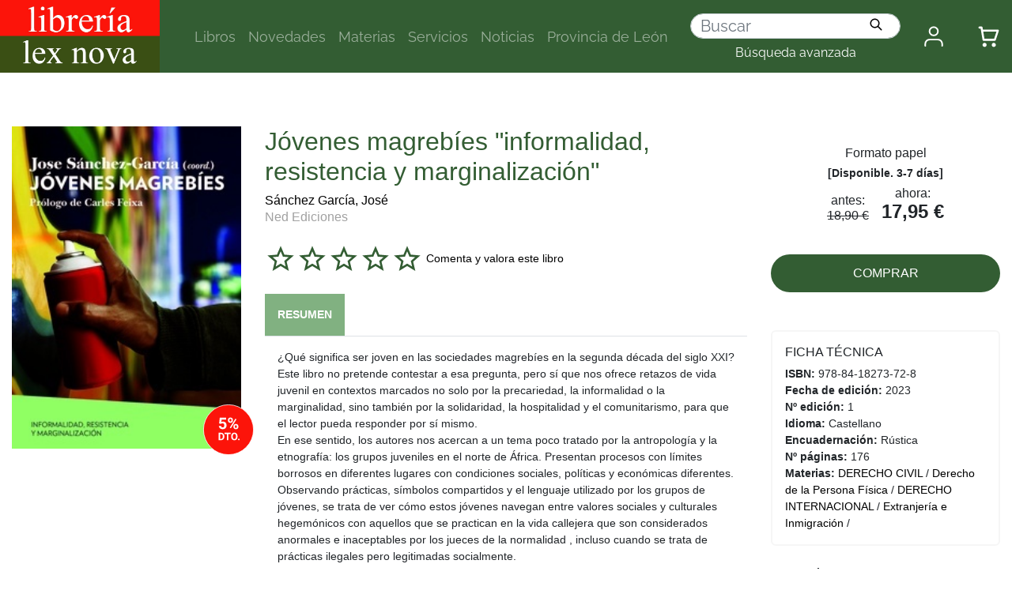

--- FILE ---
content_type: text/html; charset=utf-8
request_url: https://www.librerialexnova.com/libros/jovenes-magrebies-informalidad-resistencia-y-marginalizacion/9788418273728/
body_size: 6538
content:




<!DOCTYPE html>
<html lang="en">

<head>
  <title>Librería Lexnova</title>
  <meta charset="utf-8">
  <meta name="viewport" content="width=device-width, initial-scale=1">

  <link rel="stylesheet" href="https://maxcdn.bootstrapcdn.com/bootstrap/4.5.2/css/bootstrap.min.css">
  <link rel="stylesheet" href="/static/css/lexnova2.css">
  <link rel="stylesheet" href="/static/css/carro20.css">


  


  <script src="https://ajax.googleapis.com/ajax/libs/jquery/3.5.1/jquery.min.js"></script>
  <script src="https://cdnjs.cloudflare.com/ajax/libs/popper.js/1.16.0/umd/popper.min.js"></script>
  <script src="https://maxcdn.bootstrapcdn.com/bootstrap/4.5.2/js/bootstrap.min.js"></script>
  <script src="/static/js/carro20.js"></script>

  <!-- Global site tag (gtag.js) - Google Analytics -->
  <script async src="https://www.googletagmanager.com/gtag/js?id=UA-33715838-1"></script>
  <script>
    window.dataLayer = window.dataLayer || [];
    function gtag() { dataLayer.push(arguments); }
    gtag('js', new Date());
    gtag('config', 'UA-33715838-1');
  </script>

  
  


</head>

<body>

  <div class="body">

    <header>

      <nav class="container cabecera navbar navbar-expand-lg navbar-dark">
        <a class="navbar-brand" href="/">
          <img src="/static/img/logo.svg" alt="Librería Lexnova">
        </a>

        <div class="header-org">

          <button class="navbar-toggler" type="button" data-toggle="collapse" data-target="#collapsibleNavbar">
            <span class="navbar-toggler-icon"></span>
          </button>

          <div class="collapse navbar-collapse" id="collapsibleNavbar">
            <ul class="navbar-nav">
              <li class="nav-item">
                <a class="nav-link" href="/libros/">Libros</a>
              </li>
              <li class="nav-item">
                <a class="nav-link" href="/libros/novedades/">Novedades</a>
              </li>

              <li id="materias_header" class="nav-item dropdown">
                <a class="nav-link" href="#" type="button" data-toggle="dropdown" aria-haspopup="true" aria-expanded="false">
                  Materias</a>

                <div id="materias_content" class="dropdown-menu materias_content">
                  <div class="container">
                    

<div class="section-materias">
    
    <h2>MATERIAS</h2>
    
    <hr>

    <ul class="materias-list">
        
        <li class="materias-item"><a href="/libros/materias/derecho-administrativo/Z00/">DERECHO ADMINISTRATIVO</a></li>
        
        <li class="materias-item"><a href="/libros/materias/derecho-civil/Z01/">DERECHO CIVIL</a></li>
        
        <li class="materias-item"><a href="/libros/materias/derecho-comunitario/Z11/">DERECHO COMUNITARIO</a></li>
        
        <li class="materias-item"><a href="/libros/materias/derecho-del-trabajo-y-seguridad-social/Z04/">DERECHO DEL TRABAJO Y SEGURIDAD SOCIAL</a></li>
        
        <li class="materias-item"><a href="/libros/materias/derecho-financiero-y-tributario/Z03/">DERECHO FINANCIERO Y TRIBUTARIO</a></li>
        
        <li class="materias-item"><a href="/libros/materias/derecho-internacional/Z08/">DERECHO INTERNACIONAL</a></li>
        
        <li class="materias-item"><a href="/libros/materias/derecho-mercantil/Z02/">DERECHO MERCANTIL</a></li>
        
        <li class="materias-item"><a href="/libros/materias/derecho-penal/Z05/">DERECHO PENAL</a></li>
        
        <li class="materias-item"><a href="/libros/materias/derecho-politico-y-constitucional/Z07/">DERECHO POLÍTICO Y CONSTITUCIONAL</a></li>
        
        <li class="materias-item"><a href="/libros/materias/derecho-procesal-civil/Z06/">DERECHO PROCESAL CIVIL</a></li>
        
        <li class="materias-item"><a href="/libros/materias/derecho-procesal-penal/Z10/">DERECHO PROCESAL PENAL</a></li>
        
        <li class="materias-item"><a href="/libros/materias/otras-materias-juridicas/Z09/">OTRAS MATERIAS JURÍDICAS</a></li>
        
        <li class="materias-item"><a href="/libros/materias/provincia-de-leon/WQHL/">Provincia de León</a></li>
        
    </ul>
</div>


                  </div>
                </div>
              </li>
              <!-- materias-->

              <li class="nav-item">
                <a class="nav-link" href="/servicios/">Servicios</a>
              </li>
              <li class="nav-item">
                <a class="nav-link" href="/noticias/">Noticias</a>
              </li>
              <li class="nav-item">
                <a class="nav-link" href="/libros/materias/provincia-de-leon/WQHL/">Provincia de León</a>
              </li>

            </ul>

            

<!-- get_cart_header -->
<div id="search_header" class="nav-item list-inline-item">

    

    <form action="/libros/" id="buscar" method="get" class="navbar-form busqueda_rapida form-inline ">


        <div class="form-input-group">

            

            <input type="text" name="texto" id="id_texto" placeholder="Buscar" class="form-control form-control-lg form-search" maxlength="180" />

            
            <input type="hidden" name="action" value="busqueda_rapida">
            <button type="submit" class="btn btn-outline-success"><img class="icon" src="/static/img/ic_search-dark.svg"></button>
        </div>

    </form>
    

    <a href="/libros/">
        <h3 class="advanced">Búsqueda avanzada</h3>
    </a>

</div>
          </div>

          <ul class="ml-auto">
            <li class="list-inline-item">
              

<div class="dropdown">
    <a href="" class="nav-link menu_iconos" type="button" data-toggle="dropdown" aria-haspopup="true" aria-expanded="false">
        <img class="icono" src="/static/img/user.svg" alt="usuario" />
    </a>

    <div class="dropdown-menu user_content" aria-labelledby="user_content">
        
        <form class="form user_unlogged" action="/cart/zonaclientes/" method="post">
            <input type='hidden' name='csrfmiddlewaretoken' value='xLXcchRPD2em3m4gTc0bQvaWy5es1UxzPJ6EbbrhOUB4R2WaK7Zzk1DVAqZFKx9q' />
            <input class="form-control form-control-lg" type="email" placeholder="Email" aria-label="text" name="email" />
            <input class="form-control form-control-lg" type="password" placeholder="Contraseña" aria-label="text" name="password" />
            <button class="btn btn-primary submitButton" type="submit">
                Entrar
            </button>
        </form>

        <p class="mt-4"><a href="/cart/new_user/"><strong>Si no tiene cuenta puede crear una aquí.</strong></a></p>
        
    </div>
</div>
            </li>
            <li class="list-inline-item">
              


<div  id = "cart_header" class="dropdown">
  <a href="" class="nav-link menu_iconos" type="button" data-toggle="dropdown" aria-haspopup="true" aria-expanded="false">
    <img src="/static/img/carrito.svg" alt="Su pedido">
  </a>

  <div class="dropdown-menu cart_content" aria-labelledby="cart_content">
    
    <h3 style="padding:12px">Su carro de la compra está vacío</h3>
    
  </div>
</div>

            </li>
          </ul>

        </div>

      </nav>

    </header>

    <main>
      


<div class="section-detail container" itemscope="" itemtype="http://schema.org/Book">
    <div class="tit-block d-lg-none">
        <h1 class="detail-title" itemprop="headline">
            Jóvenes magrebíes &quot;informalidad, resistencia y marginalización&quot;
        </h1>

        

        
        
        <a class="author" href="/autores/sanchez-garcia-jose/139423/" itemprop="author">Sánchez García, José</a>
        
        

        
        <h3><a class="publisher" href="/editoriales/ned-ediciones/711/" itemprop="publisher">Ned Ediciones</a></h3>
        
    </div>

    <div class="row">
        <div class="col-12 col-lg-3 basic-info">
            <figure>
                
                <img src="/media/img/portadas/8/2/9788418273728.jpg" alt="Jóvenes magrebíes &quot;informalidad, resistencia y marginalización&quot;" class="image-detail" itemprop="image" />
                
                
                <img class="offer-icon" src="/static/img/oferta.svg">
            </figure>

            <!-- pvp,compra,estado -->
            <div class="buy-product mobile">
                <div>
                    <div>
                        <h3>Formato papel</h3>

                        <!-- estado stock -->
                        
                        <h4 class="estado estado_3">
                            <strong>[<span>Disponible. 3-7 días</span>]</strong>
                        </h4>
                        
                        <!-- estado stock -->


                        
                    </div>
                    

                        
                        <span class="pvp oferta">
                            <h3 class="antes">antes: <br /><del>18,90 €<br /></del>
                            </h3>
                            <div class="ahora">
                                <h3>ahora: </h3>
                                <h2> <strong>17,95 € </strong></h2>
                            </div>

                        </span>
                        
                    

                </div>

                <!-- comprar/ver compra -->
                <div class="fichaForm">

                    
                    

<form id="ComprarItemForm" action="/cart/add_to_cart_ajax/" method="post" class="ComprarItemForm btn__comprar--form">
    <input type='hidden' name='csrfmiddlewaretoken' value='xLXcchRPD2em3m4gTc0bQvaWy5es1UxzPJ6EbbrhOUB4R2WaK7Zzk1DVAqZFKx9q' />
    <input type="hidden" name="object_id" value="319098">
    <input type="hidden" name="content_type" value="40">
    <input type="hidden" name="referencia" value="319098">
    
    <input type="hidden" name="cantidad" value="1">
    
    <input type="hidden" name="descripcion" value="Jóvenes magrebíes &quot;informalidad, resistencia y marginalización&quot;">
    <input type="hidden" name="referer" value="">
    <button type="submit" name="add_to_cart" value="comprar" class="btn btn-primary">COMPRAR</button>
</form>

                    

                    

                    



                </div>
                <!-- comprar/ver compra -->
            </div>

        </div>

        <div class="col-12 col-lg-6">
            <div class="tit-block d-none d-lg-block">
                <h1 class="detail-title">
                    Jóvenes magrebíes &quot;informalidad, resistencia y marginalización&quot;
                </h1>

                

                
                
                <h3 class="d-inline"><a class="author" href="/autores/sanchez-garcia-jose/139423/" itemprop="author">Sánchez García, José</a>
                </h3>
                
                

                
                <h3><a class="publisher" href="/editoriales/ned-ediciones/711/" itemprop="publisher">Ned Ediciones</a></h3>
                



            </div>

            <!-- valoracion -->
            <div class="valoracion">
                
                <img src="/static/img/0.svg" alt="valoración" class="rating" /> <a href="/libros/9788418273728/comentar/">Comenta y valora este libro</a>
                
            </div>
            <!-- valoracion -->

            <div class="descargas-container">
                
            </div>

            <!-- Resumen -->
            <div class="infotabs">
                <ul class="nav nav-tabs infotabs-list">

                    
                    <li role="presentation" class="active"><a href="#tab_resumen" data-toggle="tab" class="infotabs-item"><strong>
                                RESUMEN</strong></a></li>
                    

                    

                    

                </ul>

                <!-- Tab panes -->
                <div class="tab-content clearfix">
                    
                    <!--================================Resumen================================-->
                    <div role="tabpanel" class="tab-pane active" id="tab_resumen">
                        ¿Qué significa ser joven en las sociedades magrebíes en la segunda década del siglo XXI? Este libro no pretende contestar a esa pregunta, pero sí que nos ofrece retazos de vida juvenil en contextos marcados no solo por la precariedad, la informalidad o la marginalidad, sino también por la solidaridad, la hospitalidad y el comunitarismo, para que el lector pueda responder por sí mismo. <br>En ese sentido, los autores nos acercan a un tema poco tratado por la antropología y la etnografía: los grupos juveniles en el norte de África. Presentan procesos con límites borrosos en diferentes lugares con condiciones sociales, políticas y económicas diferentes. Observando prácticas, símbolos compartidos y el lenguaje utilizado por los grupos de jóvenes, se trata de ver cómo estos jóvenes navegan entre valores sociales y culturales hegemónicos con aquellos que se practican en la vida callejera que son considerados anormales e inaceptables por los jueces de la normalidad , incluso cuando se trata de prácticas ilegales pero legitimadas socialmente. <br>Se reúnen diez autores, en su mayoría magrebíes, para ofrecer una visión renovada y contemporánea de lo que significa ser joven en el norte de África.
                    </div>
                    

                    

                    

                </div>
            </div>
            <!-- Resumen -->
            <hr>
        </div>


        <div class="col-12 col-lg-3">

            <!-- pvp,compra,estado -->
            <div class="buy-product web">
                <div>
                    <div>
                        <h3>Formato papel</h3>
                        <!-- estado stock -->
                        
                        <h4 class="estado estado_3">
                            <strong>[<span>Disponible. 3-7 días</span>]</strong>
                        </h4>
                        
                        <!-- estado stock -->


                        
                    </div>

                    
                    <span class="pvp oferta">
                        <h3 class="antes">antes: <br /><del>18,90 €<br /></del>
                        </h3>
                        <div class="ahora">
                            <h3>ahora: </h3>
                            <h2> <strong>17,95 € </strong></h2>
                        </div>

                    </span>
                    



                </div>

                <!-- comprar/ver compra -->
                <div class="fichaForm">

                    
                        

<form id="ComprarItemForm" action="/cart/add_to_cart_ajax/" method="post" class="ComprarItemForm btn__comprar--form">
    <input type='hidden' name='csrfmiddlewaretoken' value='xLXcchRPD2em3m4gTc0bQvaWy5es1UxzPJ6EbbrhOUB4R2WaK7Zzk1DVAqZFKx9q' />
    <input type="hidden" name="object_id" value="319098">
    <input type="hidden" name="content_type" value="40">
    <input type="hidden" name="referencia" value="319098">
    
    <input type="hidden" name="cantidad" value="1">
    
    <input type="hidden" name="descripcion" value="Jóvenes magrebíes &quot;informalidad, resistencia y marginalización&quot;">
    <input type="hidden" name="referer" value="">
    <button type="submit" name="add_to_cart" value="comprar" class="btn btn-primary">COMPRAR</button>
</form>
                    



                    

                </div>
                <!-- comprar/ver compra -->
            </div>


            <div class="datasheet">
                <h3 class="datasheet-title">FICHA TÉCNICA</h3>
                <ul class="datasheet-list">

                    
                    <li class="datasheet-item"><span class="datasheet-list-title"><strong>ISBN: </strong>
                        </span><span itemprop="isbn">978-84-18273-72-8</span>
                    </li>
                    
                    
                    <li class="datasheet-item"><span class="datasheet-list-title"><strong>Fecha de
                                edición: </strong></span><span itemprop="datePublished">
                            2023</span></li>
                    
                    
                    <li class="datasheet-item"><span class="datasheet-list-title"><strong>Nº
                                edición: </strong></span><span> 1 </span></li>
                    
                    
                    
                    <li class="datasheet-item"><span class="datasheet-list-title"><strong>Idioma: </strong>
                        </span><span itemprop="inLanguage">
                            Castellano</span>
                    </li>
                    

                    
                    <li class="datasheet-item"><span class="datasheet-list-title"><strong>Encuadernación: </strong>
                        </span><span itemprop="bookFormat">
                            Rústica</span>
                    </li>
                    

                    
                    
                    <li class="datasheet-item"><span class="datasheet-list-title"><strong>Nº
                                páginas: </strong></span><span itemprop="numberOfPages">176</span>
                    </li>
                    
                    <!-- materias -->
                    
                    <li class="materias">
                        <strong>Materias:</strong>
                        
                        <span><a href="/libros/materias/derecho-civil/Z01/">DERECHO CIVIL</a><span class="slash"><span> / </span></span><a href="/libros/materias/derecho-civil/derecho-de-la-persona-fisica/Z0106/">Derecho de la Persona Física</a><span class="slash"><span> / </span></span></span>
                        
                        <span><a href="/libros/materias/derecho-internacional/Z08/">DERECHO INTERNACIONAL</a><span class="slash"><span> / </span></span><a href="/libros/materias/derecho-internacional/extranjeria-e-inmigracion/Z0805/">Extranjería e Inmigración</a><span class="slash"><span> / </span></span></span>
                        
                    </li>
                    
                    <!-- materias -->

                </ul>
            </div>

            <!-- enlaces,  -->
            
            <!-- enlaces,  -->

            <!-- muestras -->
            
            <!-- muestras -->


            <!-- redes sociales -->
            <div class="socialNetworks">

                <div>
                    <script>(function (d, s, id) {
                            var js, fjs = d.getElementsByTagName(s)[0];
                            if (d.getElementById(id)) return;
                            js = d.createElement(s); js.id = id;
                            js.src = "//connect.facebook.net/es_LA/sdk.js#xfbml=1&version=v2.8";
                            fjs.parentNode.insertBefore(js, fjs);
                        }(document, 'script', 'facebook-jssdk'));</script>

                    <strong>Compartir en:<br /></strong>

                    <ul class="social-list">
                        <li class="facebook">
                            <a href="https://www.facebook.com/sharer/sharer.php?u=%20https%3A//www.lexnova.es/libros/jovenes-magrebies-informalidad-resistencia-y-marginalizacion/9788418273728&amp;t=J%C3%B3venes%20magreb%C3%ADes%20%22informalidad%2C%20resistencia%20y%20marginalizaci%C3%B3n%22" onclick="socialWindow(this.href); return false;"><img src="/static/img/ic_facebook.svg" alt="icono facebook"></a>
                        </li>

                        <li class="twitter"><a href="http://twitter.com/intent/tweet?url=%20https%3A//www.lexnova.es/libros/jovenes-magrebies-informalidad-resistencia-y-marginalizacion/9788418273728&text=J%C3%B3venes%20magreb%C3%ADes%20%22informalidad%2C%20resistencia%20y%20marginalizaci%C3%B3n%22%20%7C%20S%C3%A1nchez%20Garc%C3%ADa%2C%20Jos%C3%A9" onclick="socialWindow(this.href); return false;"><img src="/static/img/ic_twitter.svg" alt="icono twitter"></a></li>
                    </ul>
                </div>
                <!-- redes sociales -->
            </div>

        </div>

    </div>
</div>


<div class="container mt-4">
    <div class="col-12 " <!-- otros libros del mismo autor -->
        
        
        

        <hr>


        <!-- modulo derecha "RECOMENDADOS" -->
        
<div class="section-recomendados">
    <h2 class="home-title">Libros Recomendados</h2>

    <ul class="escaparate">
        
        


<li class="item">
  <div>
    <figure>
      
        <a href="/libros/arte-en-la-era-digital/9788417786953"><img src="/media/img/portadas/3/5/9788417786953.jpg" alt="" class="img-fluid bordered portada"></a>
      
      
      <img class="offer-icon" src="/static/img/oferta.svg">
    </figure>


    <a href="/libros/arte-en-la-era-digital/9788417786953">
      <h2>Arte en la era digital</h2>
    </a>
    

    
    <h3 class="autor">
      
      <a href="/autores/isasti-julia/144828/">Isasti, Julia</a> 
      
    </h3>
    
    
    <span class="pvp oferta d-flex w-100">
        <h3 class="antes w-50">antes: <br /><del>17,80 €</del>
        </h3>
        <div class="ahora w-50">
            <h2>ahora:<br/>
            <strong>16,91 € </strong>
            </h2>
        </div>

    </span>
    


  </div>

  <div class="home-book-hover w-100">
    <form id="ComprarItemForm" action="/cart/add_to_cart_ajax/" method="post" class="ComprarItemForm d-inline">
      <input type='hidden' name='csrfmiddlewaretoken' value='xLXcchRPD2em3m4gTc0bQvaWy5es1UxzPJ6EbbrhOUB4R2WaK7Zzk1DVAqZFKx9q' />
      <input type="hidden" name="object_id" value="325986">
      <input type="hidden" name="content_type" value="40">
      <input type="hidden" name="referencia" value="325986">
      <input type="hidden" name="cantidad" value="1">
      <input type="hidden" name="descripcion" value="Arte en la era digital">
      <input type="hidden" name="referer" value="">
      <button type="submit" name="add_to_cart" value="comprar" class="btn-primary submitButton"><img class="menu-icon" src="/static/img/ic_add-cart.svg" alt="carro"></button>
    </form>

    <a class="btn-secondary" href="/libros/arte-en-la-era-digital/9788417786953"><img class="menu-icon" src="/static/img/ic_see-more.svg" alt=""></a>
  </div>
</li>
        
    </ul>
</div>


        <!-- modulo derecha "RECOMENDADOS" -->
    </div>
</div>



    </main>

    <footer>

      <div class="mx-auto  list-inline">
        <ul class="container menu_secundario">
          <li class="list-inline-item"><a href="/quienes-somos/">Quiénes somos</a></li>
          <li class="list-inline-item"><a href="/cuenta-de-libreria/">Cuenta de Librería</a></li>
          <li class="list-inline-item"><a href="/privacidad/">Política de privacidad</a></li>
          <li class="list-inline-item"><a href="/condiciones-pago-envio/">Condiciones de envío</a></li>
        </ul>
      </div>

      <div class="container">
        <div class="row footer-info">
          <div class="col-sm-12 col-md-4">
            <h3>Redes sociales</h3>
            <a href="https://www.facebook.com/Librerialexnova/"><img src="/static/img/ic_facebook.svg" alt="facebook"></a>
            <a href="https://twitter.com/librerialexnova/"><img src="/static/img/ic_twitter.svg" alt="twitter"></a>
            <a href="https://www.instagram.com/librerialexnova/"><img src="/static/img/ic_instagram.svg" alt="instagram"></a>
            <a href=""><img src="/static/img/ic_linkedin.svg" alt="linkedin"></a>
          </div>
          <div class="col-sm-12 col-md-4">
            
                        <h3 class="modTitle"><span>Boletín de Novedades</span></h3>
            
            <div class="modColHead"></div>
            
            <form action="/boletines/" method="post" class="modCol boletin">           
                <input type='hidden' name='csrfmiddlewaretoken' value='xLXcchRPD2em3m4gTc0bQvaWy5es1UxzPJ6EbbrhOUB4R2WaK7Zzk1DVAqZFKx9q' />
            
                <fieldset>
                    
                <p>
                Introduzca su email si desea estar informado de las novedades y 
                actividades de <strong>Librería Lexnova</strong>.
                </p>

                
                    
                        <label for="id_email" class="hide">Correo electrónico: </label>
                        <input type="text" name="email" required class="text" id="id_email" />
                    
                
                    
                
                <input type="hidden" name="tipo" value="uno">
                <button type="submit" name="suscribirse" value="suscribirse" class="submitButton izqEnviar"><span>suscribirse</span></button>
                
                <p class="privacy">
                    <input checked="" name="acepto" id="id_acepto" type="checkbox">
                    <label for="id_acepto">Acepto las <a href="/privacidad/" class="zoomContent">condiciones de privacidad</a></label>
                </p>
                
                </fieldset>
            
            </form>
            
                <!-- separador -->
                <hr /><span class="hr"></span>
                <!-- separador -->
                        

          </div>
          <div class="col-sm-12 col-md-4">
            <h3>Atención al cliente</h3>
            <a href="">C/ Marqués de la Ensenada, 4. 28004 Madrid (España)<br /></a>
            <a href="">Tels.(+34) 91 319 5610, (+34) 91 310 1281<br /></a>
            <a href="">admin@librerialexnova.com</a>
          </div>
        </div>
      </div>
      
      <div class="container">
        <hr/>
        <div class="d-flex gap-4">
          <div class="p-4">

            <img width="80" src="/static/img/comunidad.jpg"><br/>
		Esta actividad ha recibido una ayuda para la modernización de librerías de la Comunidad de Madrid correspondiente al año 2024
          </div>
        </div>
      </div>


    </footer>

  </div>

  <!-- modal para el carrito -->
  <div aria-hidden="true" aria-labelledby="myModalLabel" role="dialog" id="modal_cart" class="modal fade">
    <div class="modal-dialog">
      <div class="modal-content">
        <div class="modal-header">
          <button type="button" class="close" data-dismiss="modal" aria-label="Close"><span aria-hidden="true">&times;</span></button>
          <h4 class="modal-title" id="myModalLabel">Producto añadido al carrito.</h4>
        </div>
        <div class="modal-body">
          <div class="inner">
          </div>
        </div>
      </div>
    </div>
  </div>
  <!-- modal para el carrito -->

</body>

</html>


--- FILE ---
content_type: text/css
request_url: https://www.librerialexnova.com/static/css/lexnova2.css
body_size: 3818
content:
* {
  box-sizing: border-box;
  list-style-type: none;
  text-decoration: none; 
  padding: 0px;
  margin: 0px;
}


body {
    font-size:14px;
 
}
.body {
  display:flex;
  flex-direction: column;
  min-height:100vh;
}

main {
  margin: 89px 0px;
  flex-grow:1;
}

del {
  text-decoration:  line-through;
}

a {
  color: black;
}


.web {
display: none;
}

.mobile {
display: block;
}

/* fonts */

@font-face {  
    font-family: 'Raleway-semibold';
    src:url("/static/fonts/Raleway-SemiBold.ttf") format('woff');
}
@font-face {
    font-family: Raleway-bold;
    src: url("/static/fonts/Raleway-Bold.ttf");
}
@font-face {
    font-family: Raleway;
    src: url("/static/fonts/Raleway-Regular.ttf");
}

h1 {
  font-size: 32px;
}

h2 {
  font-size: 24px;
}

h3 {
  font-size: 16px;
}

h4 {
  font-size: 14px;
}

ul {
  margin-bottom: 0px;
}


/* CABECERA */

header {
  background-color: #335d33 !important;
  width: 100vw;
  position: fixed;
  top: 0;
  z-index: 100;
}
.cabecera {
  position: relative;
  padding:0px;
  max-width: 1440px;
  margin-left: auto;
  margin-right: auto;
}

.cabecera .navbar-brand {
    display: inline-block;
    padding-top: 0px;
    padding-bottom: 0px;
    margin-right: 1rem;
    line-height: inherit;
    white-space: nowrap;
}
.cabecera .nav-item {
  font-family: Raleway;
  font-size: 18px;
  font-weight: 700;
  font-style: normal;
  font-weight: 500;
  line-height: 23px;
  letter-spacing: 0em;
}
.cabecera .nav-item a {
  color:#fff;
}
.cabecera input {
  background-color: #fff;
  border-radius: 16px;
  color:#fff;
}
.cabecera .btn {
 /* padding: 6px 6px; */
  border-radius: 16px;
}
.cabecera .icono {
  width:24px;
  color: #fff;
}
.cabecera .navbar-nav {
  padding:20px;
}

.cabecera .busqueda_rapida {
  position: relative;
  margin-bottom: 8px;
}

.cabecera .advanced {
  margin-bottom: 0px;
}


.cabecera .btn-outline-success {
  position: absolute;
  top: -4px;
  right: 16px;
  border: none;
  padding: 6px;
}

.cabecera .navbar-toggler {
  margin: 0px 16px;
}

.cabecera .header-org {
  display: flex;
  flex-direction: row-reverse;
  justify-content: space-between;
  align-items: center;
}

.cabecera .navbar-brand img {
  height: 52px;
}

.cabecera .header-org .navbar-collapse {
  position: fixed;
    width: 100vw;
    top: 52px;
    background-color: #335d33;
    text-align: center;
    padding: 24px;
    right: 0px;
}

.cabecera .dropdown-menu.materias_content {
  left: unset;
}


.cabecera .dropdown-menu.materias_content a {
color: #335d33;
}



/* carrusel */
.carrusel {
  background: linear-gradient(0deg, #5b7b5b 50%, #fff 50%);
}
.carrusel section {
  max-width: 1440px;
  margin: 40px auto 0px auto;
}
.owl-item {
  width: 242px;
  margin-right: 10px;
}

.carousel_item {
  padding: 6px 12px 12px 12px;
  margin: auto;
}

.carousel_item a {
    display: flex;
    flex-direction: column;
    justify-content: center;
    align-items: center;
}

.collection-link {
    width: inherit;
    height: inherit;
    word-break: normal;
}

.owl-carousel .owl-item img {
  display: block;
  width: auto !important;
}

.carousel-img {
  height: 274px;
  width: 100%;
}

.item-description-layer {
  position: absolute;
  height: 100%;
  width: 80%;
  padding:12px;
  background: rgba(0, 0, 0, 0.7);
  opacity: 0;
  color: var(--color-light);
  display: flex;
  flex-direction: column;
  align-items: center;
  justify-content: flex-start;
  overflow: hidden;
  transition: all 0.4s ease-in-out 0s;
  display: flex;
  flex-direction: column;
  align-items: flex-end;
  justify-content: space-between;
}

.item-description-layer:hover {
  opacity: 1;
}

.item-description-layer h2, .item-description-layer h3, .item-description-layer h4 {
  color:#fff;
}
.owl-nav button span {
  font-size: 48px;
  padding: 0px 24px;
}


/* banner portada */
.banner_portada {
  padding-bottom:20px;
}


/* UTILS */
.bloque_gris {
  background-color: #F5F5F5;
  padding:40px;
}

.noticia .noticia__text {
  margin-top: 24px;
}

/* ESCAPARATE PORTADA */
.escaparate {
  display: flex;
  flex-direction: row;
  flex-wrap: wrap;
  justify-content: flex-start; 
  padding: 0px;
  margin: 0px;
}

.escaparate .item {
  position: relative;
  width: 90%;
  height: auto;
  margin: 40px 8px;
  padding: 30px;
  display: flex;
  flex-direction: column;
  justify-content: space-between;
  align-items: center;
  background-color: white;
  box-shadow: 0px 0px 10px rgba(0, 0, 0, 0.1);
  border-radius: 16px;
}
.escaparate .item:hover {
  background-color: rgb(245, 245, 245);
}
.escaparate .item figure .portada {
    width: auto;
    height: 320px;
    margin-bottom: 16px;
}

.listado .escaparate .item figure .portada {
  width: auto;
  height: 266px;
  margin-bottom: 16px;
}

.escaparate .item figure {
  text-align: center;
  position: relative;
}

.escaparate .item h2 {
  font-family: Raleway;
  font-size: 16px;
  font-style: normal;
  font-weight: 500;
  line-height: 28px;
  letter-spacing: 0.05em;
  text-align: left;
  color: black;
}
.escaparate .autor {
  font-family: Raleway;
  font-size: 14px;
  font-style: normal;
  font-weight: 500;
  line-height: 24px;
  letter-spacing: 0em;
  text-align: left;
  color:#828282;
}

.escaparate .item .pvp {
  text-align: center;
  font-family: Raleway;
  font-size: 20px;
  font-style: normal;
  font-weight: 700;
  line-height: 28px;
  letter-spacing: 0.05em;
  text-align: left;
  color:#FC140A;

}

.item-listado .img {
  width: 100%;
  height: auto;
}

.escaparate .home-book-hover {
  opacity: 0;
  position: absolute;
  top: 0px;
  background-color: rgb(245, 245, 245, 0.8);
  backdrop-filter: blur(8px);
  -kit-backdrop-filter: blur(8px);
  border-radius: 16px;
  width: 164px;
  height: 60%;
  padding: 16px;
  display: flex;
  flex-direction: column;
  justify-content: flex-start;
  align-items: flex-end;
  transition: all 0.4s ease-in-out 0s;
 }

 .escaparate .home-book-hover:hover {
  opacity: 1;
}

.escaparate .home-book-hover .btn-primary, .escaparate .home-book-hover .btn-secondary {
  padding: 12px;
  margin-bottom: 16px;
  border-radius: 50px;
  }

  .escaparate .home-book-hover .btn-secondary .menu-icon {
    padding: 6px 0px;
  }



/* BOTONES */

.btn {
  padding: 12px 32px;
  border-radius: 50px;
}

.btn-primary {
  background-color: #335d33;
  color: white;
}

.btn-primary:hover {
  background-color:#668666;
}

.btn-secondary {
background-color: #ffffff;
border: 2px solid #335d33;
color: black;
}

.btn-secondary:hover {
  background-color: #CCD6CC;
}



/* DETALLE LIBRO */
.section-materias {
  padding-top:24px;
}
ul.submaterias {
  columns: 4;
  -webkit-columns: 4;
  -moz-columns: 4;
}
ul.submaterias li {
  padding:6px 0px;
}

.container.section-detail {
  margin-top: 40px;
}

.section-detail a {
  color: black;
}

.section-detail figure {
  width: 100%;
  position: relative;

}

.section-detail .image-detail {
  width: 100%;
  max-width: 500px;
  margin-left: auto;
  margin-right: auto ;
}

.section-detail .buy-product {
  margin: 24px 0px;
  flex-direction: column;
  align-items: center;
  justify-content: center;
  text-align: center;
}

.section-detail .pvp.oferta {
  display: flex;
  flex-direction: row;
  justify-content: center;
  align-items: flex-end;
  margin-bottom: 16px;
}

.section-detail .pvp.oferta h3, .section-detail .pvp.oferta h2{
margin-bottom: 0px;
}

.section-detail .antes {
  margin-right: 16px;
}

.section-detail .buy-product .fichaForm {
  width: 100%;
}

.section-detail .buy-product .btn {
  width: 100%;
  margin: 24px 0px;
}

.section-detail .detail-title {
  color: #335d33;
}

.section-detail .author {
  font-size: 16px;
  color: black;
}


.section-detail .publisher {
  font-size: 16px;
  color: rgb(161, 161, 161);
}

.section-detail .valoracion {
  margin: 24px 0px;
}

.section-detail .infotabs .infotabs-list li {
  padding: 16px;
}

.section-detail .infotabs .infotabs-list .active {
 background-color: #81B181;
}

.section-detail .infotabs .infotabs-list .active a {
  color: white;
 }

.section-detail .infotabs .tab-content {
  padding: 16px;
}

.section-detail .datasheet {
  border: 2px solid #F6F6F6;
  border-radius: 6px;
  padding: 16px;
  margin: 24px 0px;
}

.section-detail .social-list {
  margin-top: 8px;
  display: flex;
}

.section-detail .social-list .facebook{
  margin-right: 8px;
}


/* DETALLE LIBRO */



/* footer */
footer {
  background-color: #fff;  
  color:#434343;
  padding: 24px 0px;
}

footer a {
  color:#434343;
}

footer .list-inline {
  background-color: #335d33;
  padding: 16px 0px;
}

.menu_secundario {
  width: 100%;
  display: flex;
  flex-direction: column;
  justify-content: center;
  align-items: center;
  text-align: center;
}

.menu_secundario a {
  color: white;
}

footer .footer-info {
  padding: 24px 0px;
  text-align: center;
}

footer .footer-info div {
 margin-bottom: 40px;
}

footer .form-control {
  margin-bottom: 16px;
}

/* footer */



.menu_secundario {
    margin-top:4px;
}
.menu_secundario li {
    padding-right:12px;
}

.menu_principal {
    background-color: #335d33 !important;
    padding: 0px;
}

.menu_principal  .nav-item {
    padding:0px 24px 0px 24px;
    border-right: 1px solid #668666;

}

.menu_principal .nav-item a {
    color:#fff;
    font-weight:700;
    font-size:16px;
    font: bold 16px/1.2 cabinMedium, Arial, Helvetica, sans-serif;
    text-align: center;
}

.container {
    max-width:1440px;
    margin:auto;
}

.form-control {
  margin-bottom: 16px;
}

.busqueda_rapida .form-control {
    padding:0px 12px;
    height:32px;
}

/* iconos */
.icon {
    width:18px;
}

.submitButton-icon {
  width: 16px;
  height: auto;
  margin-left: 8px;
}


/* botones */
.btn-outline-success {
    color: #28a745;
    border-color: #335d33;
}

.btn-primary {
  background-color: #335d33;
  border: none;
}

.btn-primary:hover {
  background-color: #668666;
}

/* utils */

img.bordered {
  border: 1px solid #e2dccf;  
  padding: 3px;
}
/* utils */

/* CARRO20 */

#cart_header {
  /*position: relative;*/
}
.cart_content {
  overflow-y: scroll;
  height: 90vh;
}

.cart_content, .user_content {
  display:none;
  position:absolute;
  min-width: 300px;
  right: 0px;
  top: 49px;
  padding: 24px;
  z-index:100;
  color: black;
  background-color: #ffffff;
  border-radius: none;
}

.user_unlogged {
  display: flex;
  flex-direction: column;
}

.user_logged  {
  display: flex;
  flex-direction: row;
}

.user_unlogged input {
  margin-right: 16px;
}

.user_logged li {
  margin-right: 16px;
}

.navbar-dark .navbar-nav .menu_iconos:focus, .navbar-dark .navbar-nav .menu_iconos:hover {
    color: #335d33 !important;
  }

.navbar-dark .navbar-nav .show > .nav-link .menu_iconos {
  color: #335d33 !important;
}

.cart_content td {
  padding:0px 12px 12px 0px;
  line-height:16px;
}

.cart_content h4 {
  margin-top:0px;
}

.cart_content .btn-primary {
  width: 100%;
}

.cabecera .dropdown {
  position: static;
}

/* user */

#user_header {
  position: relative;
}


.user_header .menu-icon {
  height: 42px;
  width: auto;
}


/* listados */


.includes form {
  margin-bottom: 16px;
}

.paginacion {
  text-align: left;
  margin-bottom: 0px;
}

.page {
  padding: 4px 8px;
  color: #335d33;
}

.current-page {
  color: var(--main-color);
  background-color: var(--primary-color-light);
}

.select {
  background-color: var(--secondary-color-light);
  border: 1px solid #bdcece;
  padding: 4px 8px;
}

.materias-item {
  padding: 8px 0px;
}

.materias-item a{
  color: #335d33;
}

.materias-item a:hover{
  font-weight: 700;
  text-decoration-line: none;
}




/* NOVEDAD Y OFERTA */

.new-icon {
  left: 8px;
  top: -4px;
  width: 56px;
  height: auto;
  position: absolute;
  z-index: 2;
  display: block;  
}

.offer-icon {
  right: -16px;
  bottom: -8px;
  width: 64px;
  height: 64px;
  position: absolute;
  z-index: 2;
  display: block;
}

/* listados */

.listado {
  margin: 40px auto;
}

/* NOTICIAS */

.news-list {
  display: flex;
  flex-direction: row;
  justify-content: flex-start;
  flex-wrap: wrap;
  }
  
  .section-news {
    margin-top: 80px;
  }
  
  .news-item {
    flex-basis: 46%;
    min-width: 420px;
    border: 1px solid var(--secondary-color-medium);
    margin: 16px;
    padding: 16px;
    display: flex;
    flex-direction: row;
    justify-content: flex-start;
    align-items: flex-start;
    
  } 
  
  .news-img img {
    margin-bottom: 16px;
    width: 140px;
    height: auto;
    object-fit: cover; 
  }

  .news-info h3 a {
    color:#335d33;
  }
  
  .news-info h4 {
    color:#5b7b5b;
  }
  
  .descripcion {
    margin: 16px 0;
  }
  
  .learn-more {
    color:#5b7b5b;
  }
  
  .learn-more:hover {
    text-decoration: underline;
  }

  .news-item .news-info {
    padding-left: 16px;
  }

  .news--detail {
    max-width: 700px;
    display: grid;
    justify-content: center;
  }

  .news--detail .news--title, .news--detail .author, .detail--lead, .img-container   {
    text-align: center;
    padding: 16px 0px;
  }

  .news--detail .img-container {
    width: 100%;
    max-width: 100%;
  }

  .news--detail .img-container img {
    width: inherit;
    height: 100%;
  }

  .news--detail .detail--resume {
    padding: 32px 0px;
    font-weight: 400;
  }

  

/* portada */
.bloque_noticias .noticia {
  border-right:1px solid;
}
/* portada */



/* Small devices (landscape phones, 576px and up) */
@media (min-width: 576px) {
/* listados */
  
.paginacion {
  text-align: right;
  margin-bottom: 0px;
}

.item-listado .listado-info {
  display: flex;
  flex-direction: row;
  justify-content: space-between;
  align-items: flex-start;
  margin-bottom: 16px;
}

.item-listado .listado-info .list-buy-section {
width: 100%;
display: flex;
flex-direction: column;
justify-content: space-end;
}

.includes form {
  margin-bottom: 0px;
}


.noticia .noticia__text {
  margin-top: 0px;
}


/* listados */



}

/* Medium devices (tablets, 768px and up) The navbar toggle appears at this breakpoint */
@media (min-width: 650px) {

  .escaparate .item {
    width: 47%;
  }

  .user_unlogged {
    display: flex;
    flex-direction: row;
  }
}


@media (min-width: 768px) {

  .steps li {
    font-size: 16px;
    padding: 16px 32px;
  }
  .escaparate .item {
    width: 48%;
  }

  .menu_secundario {
    flex-direction: row;
  }

  footer .footer-info div {
    margin-bottom: 0px;
   }
}

/* Large devices (desktops, 992px and up) */
@media (min-width: 992px) {

  .web {
    display: block;
  }
    
  .mobile {
    display: none;
  }

  main {
    margin: 120px 0px;
  }

  .new-costumer-container {
    flex-direction: row;
  }
  .cabecera #collapsibleNavbar {
    background-color: #335d33;
  }
  .escaparate .item {
    width: 31%;
  }

  .form-control {
    margin-bottom: 0px;
  }

  .cabecera .header-org {
    width: 100%;
    display: flex;
    flex-direction: row;
    justify-content: space-between;
    align-items: center;
  }
    
  .cabecera .navbar-brand img {
    height: auto;
  }

  .user_content, .cart_content {
    top: 89px;
    margin-left: auto;
    width: 50%;
  }

  .cabecera .header-org .navbar-collapse {
    position: static;
    width: auto;
    padding: 0px;
  }

}
    
/* Extra large devices (large desktops, 1200px and up) */
@media (min-width: 1200px) {
  .escaparate .item {
    width: 30%;
  }
}



--- FILE ---
content_type: application/javascript
request_url: https://www.librerialexnova.com/static/js/carro20.js
body_size: 1242
content:

/* SHOW CART */
function toggler(divId) {
  $("#" + divId).toggle();
}
function t(t) {
    var o = document.createElement("DIV");
    return o.innerHTML = t, o.textContent || o.innerText || ""
};


  /* SHOW PASSWORD */
function ShowPassword(field) {
    var x = document.getElementById(field);
    if (x.type == "password") {
      x.type = "text";
    } else {
      x.type = "password";
    }
 };


/* funcion para la recarga del cart_header */
function load_cart_header(){
  var url = "/cart/get_cart_ajax/";
  $.ajax({url: url, success: function(result){
    $("#cart_header").html(result);
  }});
}

/* funcion para la recarga del cart_header */
function load_cart_header_header(){
  var url = "/cart/get_cart_header/";
  $.ajax({url: url, success: function(result){
    $("#cart_header_mobile").html(result);
  }});
}

$(document).ready(function() {


    /* POP UP carrito */
    $('.ComprarItemForm').submit(function(event){
        event.preventDefault();  
        var permitir = true;
        var newBuyForm = $('.ComprarItemForm');
        var newFormAction = $(newBuyForm).attr('action');
        var itemid = $(this).find('input[name=object_id]').attr("value");
        var cantidad = $(this).find('input[name=cantidad]').attr("value");

        // AJAX request
        $.ajax({
            url: newFormAction,
            type: 'post',
            data: $(this).serialize(),
            success: function(response){ 
                // Add response in Modal body
                $('.modal-content').html(response);
                // Display Modal
                $('#modal_cart').modal('show'); 
            }
        });
    });


  /* recargamos el cart_header tras cerrar el modal */
  $('#modal_cart').on('hidden.bs.modal', function () {
      load_cart_header();
      load_cart_header_header();
  });

  /* eliminamos item del carro desde el cart_header */
  $("#cart_header").on('click','.cartitem_remove',function() {

      var url = "/cart/get_cart_ajax/";
      var data = $(this).data("id");
      var csrf = $("#cart_header > span.csfr > input:hidden.csrfmiddlewaretoken").val();
      $.post("/cart/get_cart_ajax/",
      {
        action: "delete",
        item_id: data,
        csrfmiddlewaretoken: csrf
      },function( data ) {
          $( "#cart_header" ).html( data );
          $('#cart_content').css("display", "block");
        });
  });

  /* eliminamos item del carro desde el cart_header */
  $("#cart_header_mobile").on('click','.cartitem_remove',function() {
      var url = "/cart/get_cart_header/";
      var data = $(this).data("id");
      var csrf = $("#cart_header > span.csfr > input:hidden.csrfmiddlewaretoken").val();
      $.post("/cart/get_cart_header/",
      {
        action: "delete",
        item_id: data,
        csrfmiddlewaretoken: csrf
      },function( data ) {
          $( "#cart_header_mobile" ).html( data );
          $('#cart_content_mobile').css("display", "block");
        });
  });

  /* change pago */
  $('#id_pago input[type="radio"]').click(function() {
    var o = $('#id_pago input[type="radio"]:checked').val();
    "2" === o ? $("#datostarjeta").collapse("show") : $("#datostarjeta").collapse("hide"), $("#change_pago .pago").val(o);
    var e = $("#change_pago");
    $.ajax({
      type: e.attr("method"),
      cache: !1,
      url: e.attr("action"),
      data: e.serializeArray(),
      dataType: "html",
      success: function(o) {
        $("span.totalPagar").html($(o).filter("h1.totalPagar").html()), $(".info-side").html(""), $(".info-side").html(t($(o).filter("#texto_prepago").html())), $(".table-responsive").parent().html($(o).filter("section").html())
      },
      error: function(t, o, e, a) {
        console.log(a)
      }
    })
  });

});